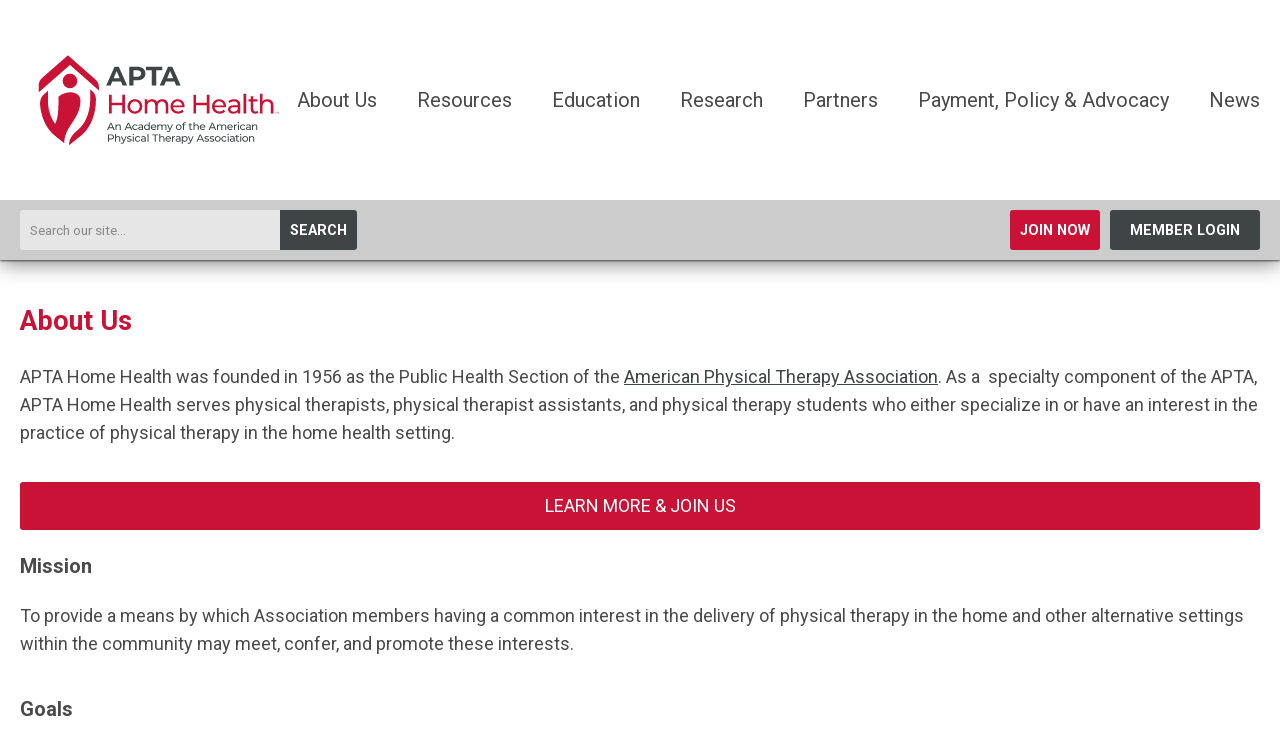

--- FILE ---
content_type: text/html; charset=utf-8
request_url: https://www.aptahomehealth.org/about-us
body_size: 7684
content:
<!DOCTYPE html PUBLIC "-//W3C//DTD XHTML 1.0 Transitional//EN" "http://www.w3.org/TR/xhtml1/DTD/xhtml1-transitional.dtd">
<html xmlns="http://www.w3.org/1999/xhtml" xml:lang="en-us" lang="en-us" >
<head>
<link rel="stylesheet" href="https://cdn.icomoon.io/2584/MCFrontEnd/style-cf.css?p279bq">
<link href='https://fonts.googleapis.com/css?family=Roboto:400,700' rel='stylesheet' type='text/css'>
  <meta http-equiv="content-type" content="text/html; charset=utf-8" />
  <meta name="robots" content="index, follow" />
  <meta name="keywords" content="About Us" />
  <meta name="title" content="About Us" />
  <meta name="author" content="AHH Headquarters" />
  <meta name="description" content="About Us" />
  <meta name="generator" content="MemberClicks Content Management System" />
  <meta name="viewport" content="width=device-width, initial-scale=1" />
  <title>About Us</title>
  <link href="/templates/brookhaven-jt/favicon.ico" rel="shortcut icon" type="image/x-icon" />
  <style type="text/css">
    ::-webkit-input-placeholder {color:inherit; opacity: 0.6}
    :-moz-placeholder {color:inherit;opacity:0.6}
    ::-moz-placeholder {color:inherit;opacity:0.6}
    :-ms-input-placeholder {color:inherit; opacity: 0.6}
  </style>
  <link rel="stylesheet" href="/components/com_jevents/views/default/assets/css/new-jevents.css" type="text/css" />
  <script type="text/javascript" src="https://www.aptahomehealth.org/includes/js/jquery.min.js"></script>
  <script type="text/javascript" src="https://www.aptahomehealth.org/includes/js/jquery-migrate.min.js"></script>
  <script type="text/javascript">
    (function($){
      jQuery.fn.extend({
        live: function (event, callback) {
          if (this.selector) {
            jQuery(document).on(event, this.selector, callback);
          }
        },
        curCSS : function (element, attrib, val){
          $(element).css(attrib, val);
        }
      })
    })(jQuery);
  </script>
  <script type="text/javascript">jQuery.noConflict();</script>
  <script type="text/javascript" src="https://www.aptahomehealth.org/includes/js/jquery-ui-custom-elvn-fr.min.js"></script>
  <script type="text/javascript" src="https://www.aptahomehealth.org/includes/js/jQueryUIDialogInclude.js"></script>
  <script type="text/javascript" src="https://www.aptahomehealth.org/includes/js/jquery.dataTables.js"></script>
  <script type="text/javascript" src="https://www.aptahomehealth.org/includes/js/jquery.tablednd-0.5.js"></script>
  <script type="text/javascript" src="https://www.aptahomehealth.org/includes/js/json2.js"></script>
  <script type="text/javascript" src="/ui-v2/js/libs/underscore/underscore.js"></script>
  <link rel="stylesheet" href="https://www.aptahomehealth.org/includes/css/themes/base/ui.all.css" type="text/css" />
  <link rel="stylesheet" href="https://www.aptahomehealth.org/includes/css/jqueryui.css" type="text/css" />
  <link rel="stylesheet" href="https://www.aptahomehealth.org/includes/css/system-messages.css" type="text/css" />
  <script type="text/javascript" src="/plugins/system/mtupgrade/mootools.js"></script>
  <script type="text/javascript" src="/includes/js/joomla.javascript.js"></script>
  <script type="text/javascript" src="/media/system/js/caption.js"></script>
  <script type='text/javascript'>
/*<![CDATA[*/
	var jax_live_site = 'https://www.aptahomehealth.org/index.php';
	var jax_site_type = '1.5';
	var jax_token_var = 'efb32388cfc6d3c7a9a08da19eca4ae6';
/*]]>*/
</script><script type="text/javascript" src="https://www.aptahomehealth.org/plugins/system/pc_includes/ajax_1.3.js"></script>
  <link rel="stylesheet" href="/media/system/css/modal.css" type="text/css" />
  <script type="text/javascript" src="/media/system/js/modal.js"></script>
  <script type="text/javascript">
      window.addEvent("domready", function() {
          SqueezeBox.initialize({});
          $$("a.modal").each(function(el) {
              el.addEvent("click", function(e) {
                  new Event(e).stop();
                  SqueezeBox.fromElement(el);
              });
          });
      });
  </script>
  <script type="text/javascript">
    jQuery(document).ready(function() {
      var mcios = navigator.userAgent.toLowerCase().match(/(iphone|ipod|ipad)/);
      var supportsTouch = 'ontouchstart' in window || window.navigator.msMaxTouchPoints || navigator.userAgent.toLowerCase().match(/(iemobile)/);
      if (mcios) {
        jQuery('#bkg').addClass('mc-touch mc-ios');
      } else if (supportsTouch) {
        jQuery('#bkg').addClass('mc-touch non-ios');
      } else {
        jQuery('#bkg').addClass('mc-no-touch');
      }
      jQuery('#cToolbarNavList li:has(li)').addClass('parent');
    });
  </script>

<link rel="stylesheet" href="/templates/system/css/general.css" type="text/css"/>
<link rel="stylesheet" href="/jmc-assets/nivo-slider-css/nivo-slider.css" type="text/css" />
<link rel="stylesheet" href="/jmc-assets/nivo-slider-css/nivo-themes/mc01/mc01.css" type="text/css" />
<link rel="stylesheet" href="/jmc-assets/nivo-slider-css/nivo-themes/mc02/mc02.css" type="text/css" />
<link rel="stylesheet" href="/templates/brookhaven-jt/css/editor.css" type="text/css" />
<!--[if lte IE 8]>
    <link rel="stylesheet" type="text/css" href="/templates/brookhaven-jt/css/ie8.css" />
<![endif]-->
<script type="text/javascript" src="/jmc-assets/global-js/hoverIntent.js"></script>
<script type="text/javascript" src="/jmc-assets/global-js/jquery.nivo.slider.pack.js"></script>

<script type="text/javascript">
jQuery(function(){
    jQuery('.socnets ul > li > a > span').each(function() {
        var socnetText = jQuery(this).text().toLowerCase();
        jQuery(this).addClass('icon-'+socnetText);
        jQuery(this).parent('a').addClass(socnetText);
    });

    jQuery('a#menu-toggle').bind('click', function(){
            jQuery('#bkg').toggleClass('show-mobile');
            jQuery('a#menu-toggle-x').css('top', jQuery('a#menu-toggle').offset().top + 'px');
    });

    jQuery('a#menu-toggle-x').bind('click', function(){
        jQuery('#bkg.show-mobile').toggleClass('show-mobile');
    });

    // Parallax effect on hero image
//    var top_header = '';
//    var background_y_position;
//    jQuery(document).ready(function(){
//      top_header = jQuery('#featured-content');
//      var st = jQuery(window).scrollTop();
//      background_y_position = Math.abs(parseFloat(jQuery("#featured-content").css('background-position-y')));
//      top_header.css({'background-position':"center "+ -(background_y_position-(st*0.4))+"px"});
//    });
//    jQuery(window).scroll(function(){
//      var st = jQuery(window).scrollTop();
//      top_header.css({'background-position':"center "+ -(background_y_position-(st*0.4))+"px"});
//    });


    // Hide #header on scroll down
var didScroll;
var lastScrollTop = 0;
var delta = 5;
var navbarHeight = jQuery('#header').outerHeight();

jQuery(window).scroll(function(event){
    didScroll = true;
});

setInterval(function() {
    if (didScroll) {
        hasScrolled();
        didScroll = false;
    }
}, 250);

function hasScrolled() {
    var st = jQuery(this).scrollTop();

    // Make sure they scroll more than delta
    if(Math.abs(lastScrollTop - st) <= delta)
        return;

    // If they scrolled down and are past the navbar, add class .nav-up.
    // This is necessary so you never see what is "behind" the navbar.
    if (st > lastScrollTop && st > navbarHeight){
        // Scroll Down
        jQuery('#header').removeClass('nav-down').addClass('nav-up');
    } else {
        // Scroll Up
        if(st + jQuery(window).height() < jQuery(document).height()) {
            jQuery('#header').removeClass('nav-up').addClass('nav-down');
        }
    }

    lastScrollTop = st;
}


});
</script>

<!-- Google Tag Manager -->
<script>(function(w,d,s,l,i){w[l]=w[l]||[];w[l].push({'gtm.start':
new Date().getTime(),event:'gtm.js'});var f=d.getElementsByTagName(s)[0],
j=d.createElement(s),dl=l!='dataLayer'?'&l='+l:'';j.async=true;j.src=
'https://www.googletagmanager.com/gtm.js?id='+i+dl;f.parentNode.insertBefore(j,f);
})(window,document,'script','dataLayer','GTM-K6VQVG4');</script>
<!-- End Google Tag Manager -->
</head>
<body id="bkg">
    <div id="viewports">
        <div id="phone-landscape"></div>
        <div id="tablet-portrait"></div>
        <div id="tablet-landscape"></div>
    </div>
    <a id="menu-toggle-x"><svg width="32" height="32" viewBox="0 0 32 32" xmlns="http://www.w3.org/2000/svg"><g fill-rule="evenodd"><path d="M3.272 25.9L25.9 3.27l2.828 2.83L6.1 28.727z"/><path d="M6.1 3.272L28.73 25.9l-2.83 2.828L3.273 6.1z"/></g></svg></a>
    <div class="mobile-menu"><ul class="menu resp-menu"><li id="current" class="parent active item123"><a href="/about-us"><span>About Us</span></a><ul><li class="item195"><a href="/what-is-home-health-"><span>What Is Home Health?</span></a></li><li class="item125"><a href="/leadership-governance"><span>Leadership/Governance</span></a></li><li class="item135"><a href="/get-involved"><span>Get Involved</span></a></li><li class="item129"><a href="/awards"><span>Awards</span></a></li><li class="item191"><a href="/diversity-equity-inclusion" target="_blank"><span>Diversity, Equity &amp; Inclusion</span></a></li></ul></li><li class="parent item132"><a href="/resources1"><span>Resources</span></a><ul><li class="item137"><a href="/students"><span>Students</span></a></li><li class="item174"><a href="/publications"><span>Publications</span></a></li><li class="item149"><a href="/practice-resource-links"><span>Practice Resource Links</span></a></li><li class="item136"><a href="/newsletter-quarterly-report"><span>Newsletter &amp; Quarterly Report</span></a></li></ul></li><li class="parent item141"><a href="/education"><span>Education</span></a><ul><li class="item214"><a href="/achh-at-sea-2026"><span>ACHH at Sea 2026</span></a></li><li class="item181"><a href="/advanced-competency-in-home-health-certificate"><span>Advanced Competency in Home Health Certificate</span></a></li><li class="item203"><a href="/advanced-competency-in-oasis-e-certificate"><span>Advanced Competency in OASIS-E Certificate</span></a></li><li class="item143"><a href="/home-health-courses"><span>Home Health Courses</span></a></li><li class="item145"><a href="/calendar-of-events"><span>Calendar of Events</span></a></li><li class="item146"><a href="https://www.apta.org/csm" target="_blank"><span>CSM</span></a></li><li class="item147"><a href="/podcasts"><span>Podcasts</span></a></li></ul></li><li class="parent item152"><span class="separator"><span>Research</span></span><ul><li class="item201"><a href="/case-reports1"><span>Case Reports</span></a></li><li class="item202"><a href="/research-grants1"><span>Research Grants</span></a></li></ul></li><li class="parent item197"><a href="/partners"><span>Partners</span></a><ul><li class="item199"><a href="/provider-partners1"><span>Provider Partners</span></a></li><li class="item200"><a href="/allied-partners1"><span>Allied Partners</span></a></li><li class="item131"><a href="/advertise-sponsor"><span>Advertise / Sponsor</span></a></li></ul></li><li class="parent item205"><a href="https://aptahhs.memberclicks.net/joint-government-affairs-committee-of-apta-home-health-and-apta-geriatrics"><span>Payment, Policy &amp; Advocacy</span></a><ul><li class="item206"><a href="/recent-news"><span>Recent News</span></a></li><li class="item207"><a href="https://www.apta.org/advocacy/apta-advocacy-network" target="_blank"><span>Advocacy Network</span></a></li><li class="item208"><a href="https://www.apta.org/advocacy/take-action" target="_blank"><span>Take Action</span></a></li><li class="item211"><a href="/advocacy-blog"><span>Advocacy Blog</span></a></li><li class="item210"><a href="/government-affairs-committee-minutes1"><span>Government Affairs Committee Minutes</span></a></li><li class="item212"><a href="https://www.aptahomehealth.org/practice-resource-links"><span>Resources</span></a></li><li class="item209"><a href="https://ptpac.apta.org/Donate/" target="_blank"><span>Donate to the PT PAC</span></a></li></ul></li><li class="item163"><a href="/news"><span>News</span></a></li></ul></div>
    <div class="site-container">
                <div id="site-wrap">
            <div id="header">
                <div class="site-width">
                    <div class="mc-logo-link"><a title="American Physical Therapy Association - Home Health Section" href="/"><img style="margin: 0px 0px 0px 0px;" title="" src="/assets/site/apta_home-hlth_color-pos.svg" alt="" align="" /></a></div>
                    <div id="primary-menu"><ul class="menu resp-menu"><li id="current" class="parent active item123"><a href="/about-us"><span>About Us</span></a><ul><li class="item195"><a href="/what-is-home-health-"><span>What Is Home Health?</span></a></li><li class="item125"><a href="/leadership-governance"><span>Leadership/Governance</span></a></li><li class="item135"><a href="/get-involved"><span>Get Involved</span></a></li><li class="item129"><a href="/awards"><span>Awards</span></a></li><li class="item191"><a href="/diversity-equity-inclusion" target="_blank"><span>Diversity, Equity &amp; Inclusion</span></a></li></ul></li><li class="parent item132"><a href="/resources1"><span>Resources</span></a><ul><li class="item137"><a href="/students"><span>Students</span></a></li><li class="item174"><a href="/publications"><span>Publications</span></a></li><li class="item149"><a href="/practice-resource-links"><span>Practice Resource Links</span></a></li><li class="item136"><a href="/newsletter-quarterly-report"><span>Newsletter &amp; Quarterly Report</span></a></li></ul></li><li class="parent item141"><a href="/education"><span>Education</span></a><ul><li class="item214"><a href="/achh-at-sea-2026"><span>ACHH at Sea 2026</span></a></li><li class="item181"><a href="/advanced-competency-in-home-health-certificate"><span>Advanced Competency in Home Health Certificate</span></a></li><li class="item203"><a href="/advanced-competency-in-oasis-e-certificate"><span>Advanced Competency in OASIS-E Certificate</span></a></li><li class="item143"><a href="/home-health-courses"><span>Home Health Courses</span></a></li><li class="item145"><a href="/calendar-of-events"><span>Calendar of Events</span></a></li><li class="item146"><a href="https://www.apta.org/csm" target="_blank"><span>CSM</span></a></li><li class="item147"><a href="/podcasts"><span>Podcasts</span></a></li></ul></li><li class="parent item152"><span class="separator"><span>Research</span></span><ul><li class="item201"><a href="/case-reports1"><span>Case Reports</span></a></li><li class="item202"><a href="/research-grants1"><span>Research Grants</span></a></li></ul></li><li class="parent item197"><a href="/partners"><span>Partners</span></a><ul><li class="item199"><a href="/provider-partners1"><span>Provider Partners</span></a></li><li class="item200"><a href="/allied-partners1"><span>Allied Partners</span></a></li><li class="item131"><a href="/advertise-sponsor"><span>Advertise / Sponsor</span></a></li></ul></li><li class="parent item205"><a href="https://aptahhs.memberclicks.net/joint-government-affairs-committee-of-apta-home-health-and-apta-geriatrics"><span>Payment, Policy &amp; Advocacy</span></a><ul><li class="item206"><a href="/recent-news"><span>Recent News</span></a></li><li class="item207"><a href="https://www.apta.org/advocacy/apta-advocacy-network" target="_blank"><span>Advocacy Network</span></a></li><li class="item208"><a href="https://www.apta.org/advocacy/take-action" target="_blank"><span>Take Action</span></a></li><li class="item211"><a href="/advocacy-blog"><span>Advocacy Blog</span></a></li><li class="item210"><a href="/government-affairs-committee-minutes1"><span>Government Affairs Committee Minutes</span></a></li><li class="item212"><a href="https://www.aptahomehealth.org/practice-resource-links"><span>Resources</span></a></li><li class="item209"><a href="https://ptpac.apta.org/Donate/" target="_blank"><span>Donate to the PT PAC</span></a></li></ul></li><li class="item163"><a href="/news"><span>News</span></a></li></ul></div>
                    <a id="menu-toggle" class="hamburger-menu"><svg width="32" height="32" viewBox="0 0 32 32" xmlns="http://www.w3.org/2000/svg"><path d="M0 6h32v4H0zm0 8h32v4H0zm0 8h32v4H0z" fill-rule="evenodd"/></svg></a>
                    <div class="clarence"></div>
                </div>
                <div id="search-login-bar">
                    <div class="site-width">
                        <div class="bar-search"><form action="/index.php?option=com_search" method="post" name="mod_search_form" class="mc-site-search-mod">
    <div class="search mc-search site-search single-search mc-site-search">
		<input name="searchword" id="mod_search_searchword" alt="Search" class="inputbox inputbox mc-search site-search single-search mc-site-search" type="text" size="20" value=""  placeholder="Search our site..."  onfocus="this.placeholder = ''" onblur="this.placeholder = 'Search our site...'" /><a href="#" class="test button mc-search site-search single-search mc-site-search">Search</a>	</div>
	<input type="hidden" name="task"   value="search" />
	<input type="hidden" name="option" value="com_search" />
    <input type="hidden" name="efb32388cfc6d3c7a9a08da19eca4ae6" value="1" />
</form>
<script type="text/javascript">
	jQuery('form.mc-site-search-mod').find('a').click(function(e){
		e.preventDefault();
		var mcSiteSearchText = jQuery(this).closest('form.mc-site-search-mod').find('input.inputbox').val();
		if (mcSiteSearchText != ''){
			jQuery(this).closest('form.mc-site-search-mod').submit();
		}
	});
</script>
</div>
                        <div class="bar-login"><a id="cta-join" href="/join-renew">Join Now</a><a id='mcSimpleLogin' href='login'>Member Login</a></div>
                    </div>
                </div>
            </div>
                                                                        <div id="content-wrap" class="r-mid">
                            <div class="site-width">
                    <div id="content-padding">
                        <div id="jmc-message"></div>
                        <div id="component-wrap">


<table class="contentpaneopen">



<tr>
<td valign="top">
<h1><span style="color: #c91235;">About Us</span></h1>
<p><span>APTA Home Health was founded in 1956 as the Public Health Section of the <a href="http://www.apta.org/">American Physical Therapy Association</a>. As a  specialty component of the APTA, APTA Home Health serves physical therapists, physical therapist assistants, and physical therapy students who either specialize in or have an interest in the practice of physical therapy in the home health setting.</span></p>
<h6><a title="" href="/join---renew" target="_self">LEARN MORE &amp; JOIN US</a></h6>
<h3><span><span>Mission</span></span></h3>
<p><span><span>To provide a means by which Association members having a common interest in the delivery of physical therapy in the home and other alternative settings within the community may meet, confer, and promote these interests.</span></span></p>
<h3><span><span>Goals</span></span></h3>
<ul>
<li><span>Reduce or eliminate policy barriers to patient/client access to physical therapist services in home and community-based settings.</span></li>
<li><span>Make physical therapist (PT) and physical therapist assistant (PTA) educational opportunities available to meet the needs of home health clinicians, agencies, and students.</span></li>
<li><span>Facilitate the development of payment policies that reflect the clinical and practice management expertise and resources required to deliver quality physical therapist services to patients and clients in home and community-based settings.</span></li>
<li><span>Foster the recognition of physical therapists as self-directed practitioners within interdisciplinary teams in home and community-based settings by home health agencies, professional groups, and the public.</span></li>
<li><span>Facilitate creation of and access to knowledge that informs clinical decision-making about the delivery of physical therapist services at the point of care.</span></li>
<li><span>Encourage members to routinely identify, apply, and integrate evidence-based practice principles in physical therapist practice in home and community-based settings.</span></li>
</ul>
<p><span>APTA Home Health is a tax exempt professional association under IRS code 501c(6).</span></p>
<p><span>Review our most recent <a title="" href="/assets/AHH%20990%20and%20990-T%202021.pdf" target="_self">IRS Form 990</a>.</span></p></td>
</tr>

</table>
<span class="article_separator">&nbsp;</span>
</div>
                    </div>
                                                            <div id="right-bar" class="side-bar">		<div class="moduletable mc-elist">
		            <h6><a title="" href="https://aptahhs.memberclicks.net/index.php?option=com_mcform&amp;view=ngforms&amp;id=2029548" target="_self">Join Our Free Email List</a></h6>
<hr />
<h1><span style="color: #c91235;">Join APTA Home Health's Text Alert List!</span></h1>
<div><form class="c-web-form" action="https://widgy-lb.prd.cfire.io/EZ/widget/subscribe" method="POST" onsubmit="return false;">
<p class="c-web-form__description">Subscribe to receive text message alerts from APTA Home Health about legislative &amp; resource updates, event notifications and more. You will receive no more than five messages per month.</p>
<p class="c-web-form__description"><label class="c-web-form__label c-web-form-uppercase-text" for="c-web-form-phoneNumber"><strong>Phone Number*<br /></strong></label><input id="c-web-form-phoneNumber" class="c-web-form__input" type="tel" name="phoneNumber" value="" maxlength="20" /></p>
<div>
<div class="c-web-form__control-group"><label class="c-web-form__label c-web-form-uppercase-text" for="c-web-form-firstName"><strong>First Name</strong><br /></label><input id="c-web-form-firstName" class="c-web-form__input c-web-form-text-validate" type="text" name="firstName" value="" maxlength="20" /></div>
</div>
<div>
<div class="c-web-form__control-group"><label class="c-web-form__label c-web-form-uppercase-text" for="c-web-form-lastName"><br /><strong>Last Name</strong><br /></label><input id="c-web-form-lastName" class="c-web-form__input c-web-form-text-validate" type="text" name="lastName" value="" maxlength="20" /></div>
</div>
<div class="c-web-form__control-group"><input id="c-web-form-agree" class="c-web-form__checkbox" type="checkbox" onchange="document.querySelector('.c-web-form__submit').toggleAttribute('disabled', !this.checked)" /> <label class="c-web-form__label" for="c-web-form-agree"> By checking this box, you agree to receive text messages from APTA Home Health. Recurring messages subscription. Message and data rates may apply. Reply HELP for help and STOP to opt out.<br /><br /> </label></div>
<div class="c-web-form__control-group"><button class="c-web-form__submit" type="submit">Sign Up</button></div>
<p class="c-success-message"> </p>
<div class="c-web-form__footer">SMS sharing disclosure: No mobile information will be shared with third parties/affiliates for marketing/promotional purposes at anytime. <br /><br /> <em>Powered by <span class="c-web-form-semibold-text">EZ Texting</span></em></div>
</form>
<script type="text/javascript" src="https://cdn.eztexting.com/assets/signup-forms/signup-forms-validation.min.js"></script>
</div>		</div>
			<div class="moduletable mc-button-list">
					<h3>Quick Links</h3>
		            <ul class="menu"><li class="item194"><a href="https://aptahhs.mclms.net/en/" target="_blank"><span>Learning Center</span></a></li><li class="item180"><a href="https://www.apta.org/csm" target="_blank"><span>APTA Combined Sections Meeting</span></a></li><li class="item213"><a href="/achh-at-sea"><span>ACHH at Sea</span></a></li><li class="item119"><a href="https://aptahhs.mcjobboard.net/jobs" target="_blank"><span>Career Center</span></a></li><li class="item168"><a href="https://www.choosept.com/" target="_blank"><span>For Consumers</span></a></li><li class="item167"><a href="/contact-us1"><span>Contact Us</span></a></li></ul>		</div>
			<div class="moduletable">
					<h3>Upcoming Events</h3>
		            <table class="mod_events_latest_table" width="100%" border="0" cellspacing="0" cellpadding="0" align="center"><tr class="jevrow0"><td class="mod_events_latest_first"><div class="mc-event-listing" style="border-color: #FF99FF "><span class="mod_events_latest_date">Thu Feb 12, 2026</span><span class="mod_events_latest_content"><a href="/index.php?option=com_jevents&amp;task=icalrepeat.detail&amp;evid=138&amp;Itemid=115&amp;year=2026&amp;month=02&amp;day=12&amp;title=apta-csm-anaheim-powered-by-possibility&amp;uid=52092963ef046b2dd3f8c09b79923933" >APTA CSM Anaheim: Powered by Possibility</a></span><div class="event-list-cat">Category: APTA CSM</div></div></td></tr>
<tr class="jevrow1"><td class="mod_events_latest"><div class="mc-event-listing" style="border-color: #CC0000 "><span class="mod_events_latest_date">Fri Mar 20, 2026</span><span class="mod_events_latest_content"><a href="/index.php?option=com_jevents&amp;task=icalrepeat.detail&amp;evid=143&amp;Itemid=115&amp;year=2026&amp;month=03&amp;day=20&amp;title=apta-home-health-board-meeting&amp;uid=e7e3df25a3aa54919b5114e22e977e41" >APTA Home Health Board Meeting</a></span><div class="event-list-cat">Category: Board Meetings</div></div></td></tr>
<tr class="jevrow0"><td class="mod_events_latest"><div class="mc-event-listing" style="border-color: #FFFF66 "><span class="mod_events_latest_date">Sat Aug 1, 2026</span><span class="mod_events_latest_content"><a href="/index.php?option=com_jevents&amp;task=icalrepeat.detail&amp;evid=142&amp;Itemid=115&amp;year=2026&amp;month=08&amp;day=01&amp;title=achh-symphony-of-the-seas-2026-live-seminar&amp;uid=fdbc1ae783580fa42210e61c097dc56e" >ACHH Symphony Of The Seas 2026 Live Seminar</a></span><div class="event-list-cat">Category: ACHH Live Courses</div></div></td></tr>
</table>
<h6><a href="/index.php?option=com_jevents&amp;Itemid=115&amp;task=." >View Full Calendar</a></h6>		</div>
	</div>
                                    </div>
                <div class="clarence"></div>
            </div>
                    </div>
                                            <div id="footer">
            <div class="site-width">
                <div class="footer-info"><div id="foot-head" style="text-align: left;"><strong>© Copyright 2025 -- APTA Home Health, an Academy of the American Physical Therapy Association. All rights reserved.</strong></div>
<div style="text-align: left;">Mailing Address: 140B Purcellville Gateway Drive, Suite 120<span class="s1">, Purcellville</span><span class="s1">, VA 20132<br />Email: <a href="/cdn-cgi/l/email-protection#1677727b7f78567e797b737e73777a627e657375627f797838796471"><span class="__cf_email__" data-cfemail="bedfdad3d7d0fed6d1d3dbd6dbdfd2cad6cddbddcad7d1d090d1ccd9">[email&#160;protected]</span></a><br /></span>Phone: <a href="tel:720-459-5559">540-495-0950<br /></a><a style="font-size: 18px;" href="/cdn-cgi/l/email-protection#f59491989c9bb59d9a98909d909499819d869096819c9a9bdb9a8792"><br /></a></div>
<div style="text-align: left;"><a href="https://aptahhs.memberclicks.net/board-portal">APTA Home Health Board Portal</a></div></div>
                <div class="socnets"><ul class="menu" id="socnets"><li class="item110"><a href="https://www.facebook.com/APTAHomeHealth" target="_blank"><span>Facebook</span></a></li><li class="item204"><a href="https://www.instagram.com/aptahomehealth/"><span>Instagram</span></a></li><li class="item165"><a href="https://www.linkedin.com/company/apta-home-health/" target="_blank"><span>Linkedin</span></a></li><li class="item111"><a href="https://twitter.com/APTAHomeHealth" target="_blank"><span>Twitter</span></a></li><li class="item164"><a href="https://www.youtube.com/channel/UCN83IYFSUqtvOSPnnDkh2yg" target="_blank"><span>YouTube</span></a></li></ul></div>
                <a id="RTT" href="#">Back to top <span class="icon-arrow-up"></span></a>
                <div class="clarence"></div>
                <div id="pbmc-wrap">
                    <a id="pbmc" title="powered by MemberClicks" href="http://www.memberclicks.com/">powered by
                        <span class="icon-mc-logomark"></span>
                        <span class="icon-mc-wordmark"></span>
                        <span class="mc-brand-container">MemberClicks</span>
                    </a>
                </div>
                <div class="clarence"></div>
            </div>
        </div>
    </div>
    <script data-cfasync="false" src="/cdn-cgi/scripts/5c5dd728/cloudflare-static/email-decode.min.js"></script><script type="text/javascript" src="/jmc-assets/global-js/mc-respond-v2.1.js"></script>
     <!-- inject global template body code -->
        <!-- Google Tag Manager (noscript) -->
<noscript><iframe src="https://www.googletagmanager.com/ns.html?id=GTM-K6VQVG4"
height="0" width="0" style="display:none;visibility:hidden"></iframe></noscript>
<!-- End Google Tag Manager (noscript) -->

			<script type="text/javascript">
			document.write(unescape("%3Cscript src='https://ssl.google-analytics.com/ga.js' type='text/javascript'%3E%3C/script%3E"));
			</script>
			<script type="text/javascript">
			try {
			var pageTracker = _gat._getTracker("UA-155573735-1");
			pageTracker._trackPageview();
			} catch(err) {}</script>
			</body>
</html>


--- FILE ---
content_type: application/javascript
request_url: https://cdn.eztexting.com/assets/signup-forms/signup-forms-validation.min.js
body_size: 1133
content:
!function(){var e,r=!1,t=10,n=0,a=/{{custom\d}}/i,o="Oops! Something went wrong. Please, try again later";function l(){r||(r=!0,e=setInterval(function(){i()},1e3),i())}function i(){if(++n>t)clearInterval(e);else{var r=document.querySelector(".c-web-form");if(r){clearInterval(e);var l=r.querySelector(".c-web-form__submit"),i=r.querySelector("#c-web-form-phoneNumber"),c=r.querySelector("#c-web-form-phoneNumber-error"),u=r.querySelector("#c-web-form-firstName"),s=r.querySelector("[for=c-web-form-firstName]+.c-web-form__error"),f=r.querySelector("#c-web-form-lastName"),m=r.querySelector("[for=c-web-form-lastName]+.c-web-form__error"),g=r.querySelector("#c-web-form-email"),d=r.querySelector("#c-web-form-email-error"),v=r.querySelectorAll('[name="groupIds[]"]'),h=r.querySelector("#c-web-form-groups-error"),p=r.querySelector(".c-web-form__be-errors"),b=r.querySelector("#c-web-form-agree"),y=r.querySelectorAll(".c-web-form--input-required:not(#c-web-form-phoneNumber)");function S(e){e&&e.style&&(e.style.display="block")}function q(e){e&&e.style&&(e.style.display="none")}function w(e){l.toggleAttribute("disabled",e)}function _(e,r,t){if(r&&(!e||!e.toString().length))return t+" is required.";var n=new RegExp("[^a-z0-9'\"{}|~.,:;!?()=+\\/_@$#&%\\s-]","ig");if(e&&"string"==typeof e){var a=e.match(n);if(a){for(var o=[],l=0;l<a.length;l++)-1===o.indexOf(a[l])&&o.push(a[l]);return"Please delete or change '"+o.join("")+"' to a valid character"+(o.length>1?"s":"")}}return!1}function k(){var e=r.querySelectorAll(".c-web-form__error");if(e&&e.length&&l){for(var t=!0,n=0;n<e.length;n++)"block"===e[n].style.display&&(t=!1);b&&!b.checked&&(t=!1),l.disabled=t?"":"disabled"}}function L(){p&&(p.innerHTML="",q(p))}function N(e){var t=r.action;function n(e){if(e.message||(e.message=o),p&&e.message){var r=document.createElement("li");r.innerHTML=e.title?"<b>"+e.title+"</b> ":""+e.message,p.appendChild(r),S(p)}}function b(e){if(a.test(e)){var t,n;t=n=e.match(/{{.*}}/g)[0].replace(/[{}]/g,""),n[0]=n[0].toUpperCase();var o=r.querySelector('label[for="'+n+'"]');if(o){var l=o.parentElement.querySelector(".c-web-form__error");l&&(l.innerHTML=e.replace(t,o.textContent).replace(/[{}]/g,""),S(l))}}}function y(e){if(e.title)switch(e.title){case"phoneNumber":i&&c&&(c.innerHTML=e.message,S(c));break;case"firstName":u&&s&&(s.innerHTML=e.message,S(s));break;case"lastName":f&&m&&(m.innerHTML=e.message,S(m));break;case"email":g&&d&&(d.innerHTML=e.message,S(d));break;case"groupIds":v&&v.length&&S(h);break;case"customFields:value":b(e.message);break;default:a.test(e.message)?b(e.message):e.detail&&a.test(e.detail)?b(e.detail):n(e)}}function _(e){var r=function(e){try{return JSON.parse(e)}catch(e){return null}}(e);if(L(),r&&r.errors&&r.errors.length)for(var t=0;t<r.errors.length;t++)y(r.errors[t]);else r.detail?y(r):n({});k()}var N=new XMLHttpRequest;N.open("POST",t,!0),N.setRequestHeader("Content-Type","application/json;charset=UTF-8"),N.onload=function(e){var t;200===N.status?(t=r.querySelector(".c-success-message"),l&&q(l.parentElement),t&&S(t)):_(N.response),w(!1)},N.onerror=function(){_(),w(!1)},w(!0),N.send(JSON.stringify(e))}function E(){if(v&&v.length){for(var e=0,r=0;r<v.length;r++)v[r].checked&&e++;var t=e>=1;return t?q(h):S(h),k(),t}return!0}function T(e){var r=e.parentElement.querySelector(".c-web-form__error"),t=e.parentElement.querySelector("label").textContent.replace("*",""),n=!!e.value;return e.value?q(r):(S(r),r.innerHTML=t+" is required."),k(),n}if(y&&y.length)for(var H=0;H<y.length;H++)y[H].addEventListener("keyup",function(e){T(e.target)});if(i&&c){function M(){var e=function(e,r,t){if(!e||!e.toString().length)return"Phone Number is required.";if(/[^\d()\-. ]/g.test(e))return"Phone Number contains characters which are not digits.";var n=e.toString().match(/\d+/g),a=n?n.join(""):"";return"1"===a[0]||"0"===a[0]?"Phone number cannot begin with a 1 or a 0.":r&&a.toString().length<r?"Phone number is less than "+r+" characters long.":!!(t&&a.toString().length>t)&&"Phone number is more than "+t+" characters long."}(i.value,10,10);e?(c.innerHTML=e,S(c)):q(c),k()}i.onkeyup=M,l&&(!function(){for(var e=r.querySelectorAll("input"),t=0;t<e.length;t++)e[t].onkeydown=function(e){if("Enter"===e.key||13===e.keyCode)return e.preventDefault(),!1}}(),b&&(b.removeAttribute("onchange"),b.onchange=k),l.type="button",l.onclick=function(e){return i.value?function(){var e=!0;if(y&&y.length)for(var r=0;r<y.length;r++)T(y[r])||(e=!1);return e}()&&E()?(L(),t=i.value.toString().match(/\d+/g),i.value=t?t.join(""):"",void function(){var e={},t=r.querySelector('input[type="hidden"][name="serializedData"]');if(t){e.serializedData=t.value;for(var n=["phoneNumber","firstName","lastName","email"],a=0;a<n.length;a++){var o=n[a];(i=r.querySelector('input[name="'+o+'"]'))&&i.value&&(e[o]=i.value)}var l=[];for(a=1;a<=20;a++){var i;if((i=r.querySelector("input#Custom"+a))&&i.value){var c={name:i.name||i.id,value:i.value};l.push(c)}}l.length&&(e.customFields=l);var u=r.querySelectorAll('[name="groupIds[]"]');if(u&&u.length){var s=[];for(a=0;a<u.length;a++){var f=u[a];f.checked&&s.push(+f.value)}e.groupIds=s}N(e)}}()):(e.preventDefault(),e.stopPropagation(),!1):(M(),e.preventDefault(),e.stopPropagation(),!1);var t})}if(g&&d&&(g.onkeyup=function(){var e=function(e,r){return!r||e&&e.toString().length?!(!e||/^[a-z0-9.!#$%&’+/=?_`'{|}~-]+@[a-z0-9-]+(\.[a-z0-9-]+)+$/i.test(e))&&"Please enter valid email address.":"Email is required."}(g.value,g.classList.contains("c-web-form--input-required"));e?(d.innerHTML=e,S(d)):q(d),k()}),v&&v.length)for(H=0;H<v.length;H++)v[H].onchange=E;var P=r.querySelectorAll(".c-web-form-text-validate");if(P&&P.length)for(H=0;H<P.length;H++){var C=P[H];C.parentElement.querySelector(".c-web-form__error")&&(C.onkeyup=function(e){var r=e.target,t=r.parentElement.querySelector(".c-web-form__error"),n=r.parentElement.querySelector("label").textContent.replace("*",""),a=r.classList.contains("c-web-form--input-required"),o=_(e.target.value,a,n);o?(t.innerHTML=o,S(t)):q(t),k()})}}}}"complete"===document.readyState?l():(document.addEventListener("readystatechange",function(e){"interactive"!==e.target.readyState&&"complete"!==e.target.readyState||l()}),document.addEventListener("DOMContentLoaded",function(){l()}))}();

--- FILE ---
content_type: image/svg+xml
request_url: https://www.aptahomehealth.org/assets/site/apta_home-hlth_color-pos.svg
body_size: 8664
content:
<svg xmlns="http://www.w3.org/2000/svg" xmlns:xlink="http://www.w3.org/1999/xlink" width="2.83284in" height="1.32057in" viewBox="0 0 203.96459 95.0814">
  <defs>
    <clipPath id="a" transform="translate(-294.01769 -258.4593)">
      <rect x="294.01769" y="258.4593" width="203.96459" height="95.0814" style="fill: none"/>
    </clipPath>
  </defs>
  <g style="clip-path: url(#a)">
    <g>
      <rect width="203.96459" height="95.0814" style="fill: none"/>
      <g>
        <path d="M331.457,297.0679a5.4786,5.4786,0,1,1,5.47859-5.4786A5.47866,5.47866,0,0,1,331.457,297.0679Zm19.02219-6.6644L329.94,272.4345l-19.22531,16.7651a7.97783,7.97783,0,0,0-2.7218,6.0017v4.9088L331.489,279.5812l21.71189,19.1446v-2.3207A7.97771,7.97771,0,0,0,350.47919,290.4035Zm-2.27819,8.7622-1.54781-1.3562v7.9027c0,9.2963-3.8157,18.0767-9.2609,22.4544-5.2871,4.2507-6.5811,7.8549-6.5811,10.6665v.7324l8.9916-7.1683c6.859-5.468,11.1199-15.5489,11.1199-26.308v-.9468A7.93044,7.93044,0,0,0,348.201,299.1657Zm-8.87991,7.041c0-6.6553-9.6469-8.3732-16.4732-2.9001,0,7.3567.1598,15.798-2.6062,20.3456a31.30152,31.30152,0,0,1-5.3142-17.8328v-6.855l-2.6789,2.3358a9.539,9.539,0,0,0-3.224,7.5057c.0187.5089.04.663.0639.9285.8412,9.3511,4.879,17.8178,10.95651,22.6631l7.13239,5.6857h0C327.17739,325.2714,339.32109,320.317,339.32109,306.2067Z" transform="translate(-294.01769 -258.4593)" style="fill: #c91235"/>
        <g>
          <path d="M363.58889,326.8339H360.671l-.60391,1.3556h-.8079l2.4864-5.4222h.7765l2.4942,5.4222h-.8235Zm-.2747-.6198-1.1843-2.6568-1.1844,2.6568Zm5.8496-1.7156a1.76918,1.76918,0,0,1,.4667,1.3283v2.3627h-.7529v-2.2774a1.25052,1.25052,0,0,0-.2902-.8985,1.09968,1.09968,0,0,0-.83139-.302,1.3042,1.3042,0,0,0-.96471.3524,1.36673,1.36673,0,0,0-.353,1.0106v2.1149h-.7529v-4.1054h.7215v.6196a1.46291,1.46291,0,0,1,.6158-.488,2.178,2.178,0,0,1,.88231-.1704A1.73029,1.73029,0,0,1,369.16379,324.4985Zm7.5806,2.3354h-2.9178l-.604,1.3556h-.8078l2.4864-5.4222h.7764l2.4943,5.4222h-.8236Zm-.2747-.6198-1.1843-2.6568-1.1843,2.6568Zm2.8042,1.7507a1.99981,1.99981,0,0,1-.7805-.7474,2.20914,2.20914,0,0,1,0-2.1611,1.97277,1.97277,0,0,1,.7805-.7437,2.35838,2.35838,0,0,1,1.1334-.2673,2.19651,2.19651,0,0,1,1.0078.2248,1.61239,1.61239,0,0,1,.6863.6506l-.5726.364a1.27461,1.27461,0,0,0-.4863-.4415,1.403,1.403,0,0,0-.6431-.1472,1.501,1.501,0,0,0-.7333.1782,1.278,1.278,0,0,0-.5099.5074,1.65421,1.65421,0,0,0,0,1.518,1.276,1.276,0,0,0,.5099.5076,1.502,1.502,0,0,0,.7333.178,1.39918,1.39918,0,0,0,.6431-.1472,1.27143,1.27143,0,0,0,.4863-.4415l.5726.3565a1.6354,1.6354,0,0,1-.6863.6544,2.16547,2.16547,0,0,1-1.0078.2286A2.32981,2.32981,0,0,1,379.27389,327.9648Zm6.5335-3.5012a1.60406,1.60406,0,0,1,.4588,1.2471v2.4788h-.7138v-.5422a1.18793,1.18793,0,0,1-.5373.4377,2.07367,2.07367,0,0,1-.8274.151,1.74614,1.74614,0,0,1-1.11769-.3331,1.13588,1.13588,0,0,1-.01971-1.7468,1.98961,1.98961,0,0,1,1.27071-.3293h1.19219v-.1472a.94194.94194,0,0,0-.2824-.7357,1.201,1.201,0,0,0-.8313-.2556,2.22418,2.22418,0,0,0-.7217.1201,1.86544,1.86544,0,0,0-.5961.3215l-.31369-.5578a2.29025,2.29025,0,0,1,.76869-.3912,3.2561,3.2561,0,0,1,.9491-.1356A1.896,1.896,0,0,1,385.80739,324.4636Zm-.7491,3.0093a1.08929,1.08929,0,0,0,.4549-.5383v-.5733h-1.1608q-.957,0-.9569.6352a.57191.57191,0,0,0,.2431.488,1.12038,1.12038,0,0,0,.6745.1782A1.41005,1.41005,0,0,0,385.05829,327.4729Zm6.2275-5.0309v5.7475h-.7215v-.6508a1.62708,1.62708,0,0,1-.63529.5191,1.99142,1.99142,0,0,1-.84711.1782,2.2068,2.2068,0,0,1-1.0825-.2635,1.89746,1.89746,0,0,1-.749-.7397,2.34791,2.34791,0,0,1,0-2.1882,1.90845,1.90845,0,0,1,.749-.7359,2.20892,2.20892,0,0,1,1.0825-.2634,2.015,2.015,0,0,1,.8235.1666,1.59818,1.59818,0,0,1,.6275.4918V322.442Zm-1.4275,4.9613a1.2842,1.2842,0,0,0,.5021-.5114,1.67155,1.67155,0,0,0,0-1.5103,1.2603,1.2603,0,0,0-.5021-.5074,1.52609,1.52609,0,0,0-1.43129,0,1.29233,1.29233,0,0,0-.50211.5074,1.63922,1.63922,0,0,0,0,1.5103,1.3174,1.3174,0,0,0,.50211.5114,1.49871,1.49871,0,0,0,1.43129,0Zm6.3218-1.0186h-3.3727a1.28545,1.28545,0,0,0,.4824.8715,1.58759,1.58759,0,0,0,1.0235.329,1.55156,1.55156,0,0,0,1.2001-.4957l.4157.4803a1.81587,1.81587,0,0,1-.7019.4957,2.67612,2.67612,0,0,1-2.106-.0969,1.9173,1.9173,0,0,1-.7883-.7474,2.12109,2.12109,0,0,1-.2784-1.0844,2.15594,2.15594,0,0,1,.27051-1.0767,1.92729,1.92729,0,0,1,.74519-.7475,2.14333,2.14333,0,0,1,1.0707-.2673,2.10023,2.10023,0,0,1,1.0627.2673,1.88847,1.88847,0,0,1,.72941.7475,2.25506,2.25506,0,0,1,.26279,1.0998A2.123,2.123,0,0,1,396.18009,326.3847Zm-2.9452-1.3866a1.30609,1.30609,0,0,0-.4275.8521h2.6667a1.367,1.367,0,0,0-2.2392-.8521Zm10.1807-.5034a1.78545,1.78545,0,0,1,.4589,1.3321v2.3627h-.7533v-2.2774a1.28569,1.28569,0,0,0-.2783-.8985,1.0281,1.0281,0,0,0-.796-.302,1.19871,1.19871,0,0,0-.9097.3524,1.4039,1.4039,0,0,0-.3376,1.0106v2.1149h-.7527v-2.2774a1.28523,1.28523,0,0,0-.2784-.8985,1.02981,1.02981,0,0,0-.7963-.302,1.19984,1.19984,0,0,0-.9098.3524,1.40467,1.40467,0,0,0-.3373,1.0106v2.1149h-.7529v-4.1054h.7215v.6119a1.4563,1.4563,0,0,1,.5961-.4841,2.0199,2.0199,0,0,1,.83921-.1666,1.861,1.861,0,0,1,.86279.1937,1.35621,1.35621,0,0,1,.5804.5654,1.59083,1.59083,0,0,1,.655-.5576,2.15547,2.15547,0,0,1,.9452-.2015A1.70073,1.70073,0,0,1,403.41559,324.4947Zm5.2496-.4106-2.0157,4.5159a2.03844,2.03844,0,0,1-.6236.883,1.43554,1.43554,0,0,1-.8588.2556,1.83374,1.83374,0,0,1-.5922-.0969,1.21874,1.21874,0,0,1-.4747-.2825l.3216-.5579a1.05544,1.05544,0,0,0,.7453.3021.72646.72646,0,0,0,.4587-.143,1.225,1.225,0,0,0,.3335-.4922l.1332-.2863-1.8354-4.0978h.7845l1.451,3.2843,1.4353-3.2843Zm3.2469,3.8807a1.97724,1.97724,0,0,1-.7725-.7474,2.23483,2.23483,0,0,1,0-2.1611,1.9505,1.9505,0,0,1,.7725-.7437,2.44563,2.44563,0,0,1,2.2235,0,1.96033,1.96033,0,0,1,.7685.7437,2.23476,2.23476,0,0,1,0,2.1611,1.98749,1.98749,0,0,1-.7685.7474,2.41433,2.41433,0,0,1-2.2235,0Zm1.8312-.5615a1.2896,1.2896,0,0,0,.4981-.5114,1.67155,1.67155,0,0,0,0-1.5103,1.26532,1.26532,0,0,0-.4981-.5074,1.53415,1.53415,0,0,0-1.43529,0,1.29265,1.29265,0,0,0-.502.5074,1.6416,1.6416,0,0,0,0,1.5103,1.31775,1.31775,0,0,0,.502.5114,1.5066,1.5066,0,0,0,1.43529,0Zm3.1892-3.6756v.3564h1.2079v.6119h-1.1922v3.4935h-.753V324.696h-.706v-.6119h.706V323.72a1.29886,1.29886,0,0,1,.3609-.9683,1.37823,1.37823,0,0,1,1.0116-.3562,1.73254,1.73254,0,0,1,.4708.0619,1.153,1.153,0,0,1,.3764.1782l-.2274.5655a.94533.94533,0,0,0-.5804-.1937Q416.93239,323.0074,416.93249,323.7277Zm6.3687,4.2217a1.12309,1.12309,0,0,1-.4077.2129,1.71767,1.71767,0,0,1-.502.0737,1.342,1.342,0,0,1-.9724-.3331,1.26172,1.26172,0,0,1-.3453-.9529v-2.254h-.706v-.6119h.706v-.8986h.753v.8986H423.019v.6119h-1.19221v2.2232a.71475.71475,0,0,0,.1685.5111.63192.63192,0,0,0,.4824.1783.9156.9156,0,0,0,.5884-.1937Zm4.2242-3.4509a1.76879,1.76879,0,0,1,.4667,1.3283v2.3627h-.753v-2.2774a1.24963,1.24963,0,0,0-.2902-.8985,1.0993,1.0993,0,0,0-.8313-.302,1.30482,1.30482,0,0,0-.9647.3524,1.36628,1.36628,0,0,0-.353,1.0106v2.1149h-.753V322.442h.753v2.2231a1.55386,1.55386,0,0,1,.6156-.4571,2.148,2.148,0,0,1,.8511-.1627A1.73062,1.73062,0,0,1,427.52539,324.4985Zm5.377,1.8862h-3.3728a1.285,1.285,0,0,0,.48241.8715,1.58725,1.58725,0,0,0,1.02359.329,1.55142,1.55142,0,0,0,1.1999-.4957l.4158.4803a1.81724,1.81724,0,0,1-.7021.4957,2.67539,2.67539,0,0,1-2.1057-.0969,1.91609,1.91609,0,0,1-.7883-.7474,2.12128,2.12128,0,0,1-.2787-1.0844,2.15513,2.15513,0,0,1,.2707-1.0767,1.9257,1.9257,0,0,1,.7453-.7475,2.14259,2.14259,0,0,1,1.07051-.2673,2.10006,2.10006,0,0,1,1.06279.2673,1.89012,1.89012,0,0,1,.7293.7475,2.25284,2.25284,0,0,1,.263,1.0998A2.123,2.123,0,0,1,432.90239,326.3847Zm-2.9452-1.3866a1.30575,1.30575,0,0,0-.4276.8521h2.6668a1.31485,1.31485,0,0,0-.4276-.8481,1.41706,1.41706,0,0,0-1.8116-.004Zm9.7214,1.8358h-2.9177l-.6038,1.3556h-.8078l2.4862-5.4222h.7764l2.4943,5.4222h-.8235Zm-.2745-.6198-1.1842-2.6568-1.1845,2.6568Zm8.812-1.7194a1.78425,1.78425,0,0,1,.459,1.3321v2.3627H447.922v-2.2774a1.28522,1.28522,0,0,0-.27831-.8985,1.02921,1.02921,0,0,0-.7963-.302,1.19961,1.19961,0,0,0-.9097.3524,1.40424,1.40424,0,0,0-.3373,1.0106v2.1149h-.753v-2.2774a1.28528,1.28528,0,0,0-.27839-.8985,1.029,1.029,0,0,0-.79621-.302,1.19946,1.19946,0,0,0-.9097.3524,1.40511,1.40511,0,0,0-.3373,1.0106v2.1149h-.753v-4.1054h.7216v.6119a1.4563,1.4563,0,0,1,.5961-.4841,2.02021,2.02021,0,0,1,.8392-.1666,1.86143,1.86143,0,0,1,.8629.1937,1.358,1.358,0,0,1,.58041.5654,1.59055,1.59055,0,0,1,.65469-.5576,2.15748,2.15748,0,0,1,.94531-.2015A1.70016,1.70016,0,0,1,448.21609,324.4947Zm5.32991,1.89h-3.37281a1.285,1.285,0,0,0,.4823.8715,1.5876,1.5876,0,0,0,1.0237.329,1.55142,1.55142,0,0,0,1.1999-.4957l.4158.4803a1.81814,1.81814,0,0,1-.7021.4957,2.67561,2.67561,0,0,1-2.10579-.0969,1.9158,1.9158,0,0,1-.78821-.7474,2.12128,2.12128,0,0,1-.2787-1.0844,2.15513,2.15513,0,0,1,.2707-1.0767,1.92563,1.92563,0,0,1,.7453-.7475,2.14257,2.14257,0,0,1,1.0705-.2673,2.1,2.1,0,0,1,1.0628.2673,1.89012,1.89012,0,0,1,.7293.7475,2.25273,2.25273,0,0,1,.263,1.0998A2.12525,2.12525,0,0,1,453.546,326.3847Zm-2.94521-1.3866a1.3053,1.3053,0,0,0-.4276.8521H452.84a1.31491,1.31491,0,0,0-.42761-.8481,1.41706,1.41706,0,0,0-1.8116-.004Zm5.1096-.7668a2.12909,2.12909,0,0,1,.9333-.186v.7205a1.50525,1.50525,0,0,0-.1726-.0077,1.27442,1.27442,0,0,0-.9606.3601,1.41427,1.41427,0,0,0-.3492,1.0263v2.045h-.753v-4.1054H455.13v.6894A1.277,1.277,0,0,1,455.71039,324.2313Zm1.5804-1.4176a.4926.4926,0,0,1,.5099-.488.48122.48122,0,0,1,.5096.4725.49488.49488,0,0,1-.5096.4959A.4869.4869,0,0,1,457.29079,322.8137Zm.13321,1.2704h.75309v4.1054H457.424v-4.1054Zm2.62369,3.8807a2.00062,2.00062,0,0,1-.7803-.7474,2.20778,2.20778,0,0,1,0-2.1611,1.97355,1.97355,0,0,1,.7803-.7437,2.35933,2.35933,0,0,1,1.1335-.2673,2.19521,2.19521,0,0,1,1.0077.2248,1.61151,1.61151,0,0,1,.6864.6506l-.5727.364a1.27435,1.27435,0,0,0-.4862-.4415,1.40247,1.40247,0,0,0-.6432-.1472,1.5008,1.5008,0,0,0-.73319.1782,1.27863,1.27863,0,0,0-.50991.5074,1.6558,1.6558,0,0,0,0,1.518,1.2766,1.2766,0,0,0,.50991.5076,1.50179,1.50179,0,0,0,.73319.178,1.39868,1.39868,0,0,0,.6432-.1472,1.27116,1.27116,0,0,0,.4862-.4415l.5727.3565a1.6345,1.6345,0,0,1-.6864.6544,2.16419,2.16419,0,0,1-1.0077.2286A2.33075,2.33075,0,0,1,460.04769,327.9648Zm6.549-3.5012a1.60415,1.60415,0,0,1,.459,1.2471v2.4788h-.714v-.5422a1.18527,1.18527,0,0,1-.5371.4377,2.07333,2.07333,0,0,1-.8274.151,1.74717,1.74717,0,0,1-1.1179-.3331,1.13571,1.13571,0,0,1-.0195-1.7468,1.98977,1.98977,0,0,1,1.2707-.3293h1.1922v-.1472a.94256.94256,0,0,0-.2822-.7357,1.20183,1.20183,0,0,0-.8316-.2556,2.22537,2.22537,0,0,0-.7216.1201,1.86759,1.86759,0,0,0-.5961.3215l-.3136-.5578a2.28693,2.28693,0,0,1,.76841-.3912,3.25741,3.25741,0,0,1,.94909-.1356A1.89531,1.89531,0,0,1,466.59669,324.4636Zm-.7489,3.0093a1.08934,1.08934,0,0,0,.4549-.5383v-.5733h-1.1608q-.9573,0-.9568.6352a.57167.57167,0,0,0,.2431.488,1.11989,1.11989,0,0,0,.6746.1782A1.41054,1.41054,0,0,0,465.84779,327.4729Zm5.65121-2.9744a1.76883,1.76883,0,0,1,.46669,1.3283v2.3627h-.753v-2.2774a1.24963,1.24963,0,0,0-.2902-.8985,1.0993,1.0993,0,0,0-.8313-.302,1.30482,1.30482,0,0,0-.9647.3524,1.36628,1.36628,0,0,0-.353,1.0106v2.1149h-.753v-4.1054h.7216v.6196a1.4623,1.4623,0,0,1,.6156-.488,2.17964,2.17964,0,0,1,.8825-.1704A1.73066,1.73066,0,0,1,471.499,324.4985Zm-107.71261,7.5172a1.87721,1.87721,0,0,1,0,2.7732,2.56464,2.56464,0,0,1-1.6785.5034h-1.3568v1.6423h-.7844v-5.4223h2.1412A2.56632,2.56632,0,0,1,363.78639,332.0157Zm-.5647,2.2891a1.23437,1.23437,0,0,0,0-1.8049,1.78635,1.78635,0,0,0-1.1373-.3136h-1.3333v2.4321h1.3333A1.787,1.787,0,0,0,363.22169,334.3048Zm5.5247-1.0613a1.76927,1.76927,0,0,1,.4667,1.3284v2.3627h-.7529v-2.2774a1.2504,1.2504,0,0,0-.29019-.8985,1.09964,1.09964,0,0,0-.83131-.302,1.30364,1.30364,0,0,0-.9648.3524,1.36668,1.36668,0,0,0-.353,1.0106v2.1149H365.268v-5.7477h.75289v2.2233a1.55169,1.55169,0,0,1,.6158-.4572,2.1438,2.1438,0,0,1,.8509-.1626A1.72983,1.72983,0,0,1,368.74639,333.2435Zm5.2614-.4143-2.0157,4.5159a2.03672,2.03672,0,0,1-.6235.883,1.43522,1.43522,0,0,1-.8589.2556,1.83567,1.83567,0,0,1-.5923-.0969,1.21886,1.21886,0,0,1-.47439-.2825l.32159-.5579a1.055,1.055,0,0,0,.7451.3021.72562.72562,0,0,0,.4588-.1431,1.22345,1.22345,0,0,0,.3333-.4921l.1334-.2864-1.8354-4.0977h.7843l1.4512,3.2843,1.4353-3.2843Zm.8784,4.0163a2.16242,2.16242,0,0,1-.7373-.3447l.3137-.5887a2.26093,2.26093,0,0,0,.6667.3098,2.77074,2.77074,0,0,0,.7922.1163q.9882,0,.9883-.5578a.35994.35994,0,0,0-.1333-.2944.84809.84809,0,0,0-.3334-.1587q-.19995-.05025-.5686-.1122a5.65181,5.65181,0,0,1-.8196-.1783,1.26475,1.26475,0,0,1-.5452-.3408.94044.94044,0,0,1-.2274-.674,1.04861,1.04861,0,0,1,.4705-.8946,2.12645,2.12645,0,0,1,1.2628-.337,3.53256,3.53256,0,0,1,.83141.1007,2.25084,2.25084,0,0,1,.68239.2712l-.3216.5887a2.18188,2.18188,0,0,0-1.2-.3254,1.4,1.4,0,0,0-.7294.1549.4667.4667,0,0,0-.2511.4107.38919.38919,0,0,0,.1413.3174.8899.8899,0,0,0,.349.1703q.20775.0546.58441.1241a6.40737,6.40737,0,0,1,.81179.1821,1.21409,1.21409,0,0,1,.5293.329.9107.9107,0,0,1,.2197.6509,1.02269,1.02269,0,0,1-.4824.8868,2.29976,2.29976,0,0,1-1.3137.3293A3.52741,3.52741,0,0,1,374.88619,336.8455Zm3.6376-4.9458a.45469.45469,0,0,1-.1451-.3409.46688.46688,0,0,1,.1451-.3447.49738.49738,0,0,1,.3647-.1433.51409.51409,0,0,1,.3648.1356.44216.44216,0,0,1,.1451.3367.47667.47667,0,0,1-.1451.3527.49752.49752,0,0,1-.3648.1433A.50489.50489,0,0,1,378.52379,331.8997Zm2.7255,4.8102a2.00024,2.00024,0,0,1-.7804-.7474,2.20846,2.20846,0,0,1,0-2.1611,1.97231,1.97231,0,0,1,.7804-.7439,2.36085,2.36085,0,0,1,1.1334-.2671,2.1972,2.1972,0,0,1,1.0079.2248,1.61307,1.61307,0,0,1,.6862.6505l-.5725.364a1.27647,1.27647,0,0,0-.4864-.4415,1.40129,1.40129,0,0,0-.643-.1472,1.50143,1.50143,0,0,0-.7334.1783,1.27741,1.27741,0,0,0-.5099.5072,1.65542,1.65542,0,0,0,0,1.5182,1.27652,1.27652,0,0,0,.5099.5076,1.50236,1.50236,0,0,0,.7334.178,1.39876,1.39876,0,0,0,.643-.1472,1.27247,1.27247,0,0,0,.4864-.4415l.5725.3565a1.63573,1.63573,0,0,1-.6862.6544,2.16615,2.16615,0,0,1-1.0079.2286A2.33009,2.33009,0,0,1,381.24929,336.7099ZM378.512,332.833h.75309v4.1055H378.512V332.833Zm9.33369.3755a1.60442,1.60442,0,0,1,.4589,1.2473v2.4788h-.7138v-.5422a1.18846,1.18846,0,0,1-.5373.4377,2.07367,2.07367,0,0,1-.8274.151,1.74619,1.74619,0,0,1-1.1177-.3331,1.13589,1.13589,0,0,1-.0197-1.7468,1.98906,1.98906,0,0,1,1.2706-.3293h1.1922v-.1472a.94237.94237,0,0,0-.2823-.7359,1.20205,1.20205,0,0,0-.8314-.2555,2.221,2.221,0,0,0-.7216.1202,1.86709,1.86709,0,0,0-.5961.3213l-.3138-.5576a2.28275,2.28275,0,0,1,.7688-.3912,3.25537,3.25537,0,0,1,.949-.1356A1.89673,1.89673,0,0,1,387.84569,333.2085Zm-.749,3.0095a1.08865,1.08865,0,0,0,.4548-.5383v-.5733h-1.1608q-.957,0-.9569.6352a.57216.57216,0,0,0,.2431.488,1.12071,1.12071,0,0,0,.6746.1782A1.41028,1.41028,0,0,0,387.09669,336.218Zm2.4344-5.0311h.75291v5.7477h-.75291v-5.7477Zm5.4981.9994h-1.8824v-.674h4.5413v.674h-1.8824v4.7483h-.7765Zm6.8039,1.0572a1.76771,1.76771,0,0,1,.4667,1.3284v2.3627H401.547v-2.2774a1.249,1.249,0,0,0-.29021-.8985,1.10006,1.10006,0,0,0-.8315-.302,1.304,1.304,0,0,0-.9646.3524,1.36668,1.36668,0,0,0-.353,1.0106v2.1149h-.7529v-5.7477h.7529v2.2233a1.55169,1.55169,0,0,1,.6158-.4572,2.14413,2.14413,0,0,1,.8511-.1626A1.72957,1.72957,0,0,1,401.83309,333.2435Zm5.3533,1.8863h-3.3729a1.28545,1.28545,0,0,0,.4824.8715,1.58758,1.58758,0,0,0,1.0237.329,1.55116,1.55116,0,0,0,1.1999-.4958l.4158.4804a1.81911,1.81911,0,0,1-.7021.4957,2.67563,2.67563,0,0,1-2.1058-.0969,1.91583,1.91583,0,0,1-.7882-.7474,2.12154,2.12154,0,0,1-.2787-1.0844,2.15459,2.15459,0,0,1,.2707-1.0767,1.92614,1.92614,0,0,1,.7453-.7477,2.14455,2.14455,0,0,1,1.07051-.2671,2.10224,2.10224,0,0,1,1.06279.2671,1.89128,1.89128,0,0,1,.7293.7477,2.25229,2.25229,0,0,1,.263,1.0998A2.15027,2.15027,0,0,1,407.18639,335.1298Zm-2.9453-1.3868a1.307,1.307,0,0,0-.4276.8523h2.6669a1.31536,1.31536,0,0,0-.4276-.8481,1.41753,1.41753,0,0,0-1.8117-.0042Zm5.06291-.7666a2.12618,2.12618,0,0,1,.93329-.186v.7205a1.50537,1.50537,0,0,0-.1726-.0077,1.27442,1.27442,0,0,0-.9606.3601,1.41427,1.41427,0,0,0-.3492,1.0263v2.045h-.753v-4.1054h.7217v.6894A1.276,1.276,0,0,1,409.304,332.9764Zm4.59979.2321a1.60446,1.60446,0,0,1,.459,1.2473v2.4788h-.714v-.5422a1.185,1.185,0,0,1-.5372.4377,2.07249,2.07249,0,0,1-.8273.151,1.74638,1.74638,0,0,1-1.1177-.3331,1.13581,1.13581,0,0,1-.01959-1.7468,1.98908,1.98908,0,0,1,1.27049-.3293h1.1922v-.1472a.94266.94266,0,0,0-.2822-.7359,1.20232,1.20232,0,0,0-.83149-.2555,2.22237,2.22237,0,0,0-.72161.1202,1.86977,1.86977,0,0,0-.596.3213l-.3136-.5576a2.2802,2.2802,0,0,1,.7685-.3912,3.25518,3.25518,0,0,1,.9489-.1356A1.89639,1.89639,0,0,1,413.90379,333.2085Zm-.7489,3.0095a1.08915,1.08915,0,0,0,.4548-.5383v-.5733h-1.1608q-.95715,0-.9566.6352a.57167.57167,0,0,0,.2431.488,1.119,1.119,0,0,0,.6744.1782A1.41092,1.41092,0,0,0,413.15489,336.218Zm5.4744-3.1643a1.90872,1.90872,0,0,1,.7492.7358,2.34755,2.34755,0,0,1,0,2.1884,1.89732,1.89732,0,0,1-.7492.7397,2.206,2.206,0,0,1-1.08229.2635,1.94655,1.94655,0,0,1-.81971-.1705,1.69883,1.69883,0,0,1-.63129-.4957v2.1226h-.75311v-5.6083h.7217v.6506a1.59293,1.59293,0,0,1,.6355-.515,2.02243,2.02243,0,0,1,.84691-.1744A2.20917,2.20917,0,0,1,418.62929,333.0537Zm-.42729,3.0947a1.31829,1.31829,0,0,0,.50189-.5114,1.64042,1.64042,0,0,0,0-1.5105,1.292,1.292,0,0,0-.50189-.5072,1.44141,1.44141,0,0,0-.71781-.1783,1.40112,1.40112,0,0,0-.7098.1821,1.32724,1.32724,0,0,0-.5019.5073,1.49842,1.49842,0,0,0-.1842.7515,1.54265,1.54265,0,0,0,.1803.7551,1.28249,1.28249,0,0,0,.5019.5114,1.49915,1.49915,0,0,0,1.43151,0Zm5.99319-3.3192-2.0157,4.5159a2.03844,2.03844,0,0,1-.6236.883,1.43554,1.43554,0,0,1-.8588.2556,1.83374,1.83374,0,0,1-.5922-.0969,1.21874,1.21874,0,0,1-.4747-.2825l.3216-.5579a1.05544,1.05544,0,0,0,.7453.3021.72592.72592,0,0,0,.4587-.1431,1.22351,1.22351,0,0,0,.3334-.4921l.1333-.2864-1.8354-4.0977h.7845l1.451,3.2843,1.4353-3.2843Zm6.4235,2.7498H427.701l-.60381,1.3556h-.8078l2.4862-5.4223h.7765l2.4942,5.4223h-.8235Zm-.2745-.6198L429.16,332.3024l-1.18451,2.6568Zm2.6115,1.8863a2.15974,2.15974,0,0,1-.737-.3447l.3135-.5887a2.25862,2.25862,0,0,0,.6669.3098,2.768,2.768,0,0,0,.7921.1163q.98835,0,.9882-.5578a.36012.36012,0,0,0-.1332-.2944.85043.85043,0,0,0-.3335-.1587q-.1998-.05025-.5685-.1122a5.65355,5.65355,0,0,1-.8197-.1783,1.26533,1.26533,0,0,1-.5452-.3408.94132.94132,0,0,1-.2274-.674,1.04894,1.04894,0,0,1,.4706-.8946,2.12636,2.12636,0,0,1,1.2629-.337,3.532,3.532,0,0,1,.8312.1007,2.25427,2.25427,0,0,1,.6826.2712l-.3216.5887a2.18209,2.18209,0,0,0-1.2002-.3254,1.39989,1.39989,0,0,0-.7293.1549.46628.46628,0,0,0-.25109.4107.38913.38913,0,0,0,.14119.3174.891.891,0,0,0,.3491.1703q.20745.0546.5843.1241a6.39293,6.39293,0,0,1,.8117.1821,1.21271,1.21271,0,0,1,.5294.329.9111.9111,0,0,1,.2197.6509,1.02262,1.02262,0,0,1-.4823.8868,2.30024,2.30024,0,0,1-1.3139.3293A3.52788,3.52788,0,0,1,432.95569,336.8455Zm3.9352,0a2.16124,2.16124,0,0,1-.7371-.3447l.3136-.5887a2.25742,2.25742,0,0,0,.6669.3098,2.768,2.768,0,0,0,.7921.1163q.98835,0,.9882-.5578a.35994.35994,0,0,0-.1333-.2944.85011.85011,0,0,0-.3334-.1587q-.19995-.05025-.5686-.1122a5.65483,5.65483,0,0,1-.8196-.1783,1.26475,1.26475,0,0,1-.5452-.3408.94132.94132,0,0,1-.2274-.674,1.04886,1.04886,0,0,1,.4705-.8946,2.1269,2.1269,0,0,1,1.263-.337,3.53265,3.53265,0,0,1,.8312.1007,2.25416,2.25416,0,0,1,.6826.2712l-.3216.5887a2.18232,2.18232,0,0,0-1.2002-.3254,1.40029,1.40029,0,0,0-.7294.1549.46629.46629,0,0,0-.2511.4107.38919.38919,0,0,0,.1413.3174.89028.89028,0,0,0,.3491.1703q.20745.0546.5843.1241a6.39043,6.39043,0,0,1,.8116.1821,1.21246,1.21246,0,0,1,.5295.329.91115.91115,0,0,1,.2197.6509,1.02271,1.02271,0,0,1-.4824.8868,2.3,2.3,0,0,1-1.3139.3293A3.52769,3.52769,0,0,1,436.89089,336.8455Zm4.2748-.1356a1.97746,1.97746,0,0,1-.7726-.7474,2.23476,2.23476,0,0,1,0-2.1611,1.94986,1.94986,0,0,1,.7726-.7439,2.44747,2.44747,0,0,1,2.2236,0,1.95988,1.95988,0,0,1,.7684.7439,2.23405,2.23405,0,0,1,0,2.1611,1.98792,1.98792,0,0,1-.7684.7474,2.41454,2.41454,0,0,1-2.2236,0Zm1.8312-.5615a1.289,1.289,0,0,0,.49811-.5114,1.672,1.672,0,0,0,0-1.5105,1.26363,1.26363,0,0,0-.49811-.5072,1.53341,1.53341,0,0,0-1.4353,0,1.292,1.292,0,0,0-.5019.5072,1.64042,1.64042,0,0,0,0,1.5105,1.31832,1.31832,0,0,0,.5019.5114,1.50662,1.50662,0,0,0,1.4353,0Zm3.0196.5615a2.00132,2.00132,0,0,1-.7803-.7474,2.20778,2.20778,0,0,1,0-2.1611,1.97335,1.97335,0,0,1,.7803-.7439,2.36154,2.36154,0,0,1,1.13351-.2671,2.19519,2.19519,0,0,1,1.00769.2248,1.61268,1.61268,0,0,1,.6865.6505l-.5727.364a1.27548,1.27548,0,0,0-.4863-.4415,1.40063,1.40063,0,0,0-.64319-.1472,1.50094,1.50094,0,0,0-.73321.1783,1.27741,1.27741,0,0,0-.5099.5072,1.65622,1.65622,0,0,0,0,1.5182,1.27652,1.27652,0,0,0,.5099.5076,1.50187,1.50187,0,0,0,.73321.178,1.39811,1.39811,0,0,0,.64319-.1472,1.2715,1.2715,0,0,0,.4863-.4415l.5727.3565a1.63532,1.63532,0,0,1-.6865.6544,2.16418,2.16418,0,0,1-1.00769.2286A2.33077,2.33077,0,0,1,446.01649,336.7099Zm3.6669-3.8807h.753v4.1054h-.753v-4.1054Zm-.1333-1.2704a.49261.49261,0,0,1,.50991-.488.48125.48125,0,0,1,.50969.4725.4949.4949,0,0,1-.50969.4958A.48688.48688,0,0,1,449.55009,331.5588Zm4.945,1.6497a1.60443,1.60443,0,0,1,.459,1.2473v2.4788h-.714v-.5422a1.18555,1.18555,0,0,1-.5372.4377,2.07249,2.07249,0,0,1-.8273.151,1.747,1.747,0,0,1-1.1179-.3331,1.13571,1.13571,0,0,1-.0195-1.7468,1.98947,1.98947,0,0,1,1.2706-.3293H454.201v-.1472a.943.943,0,0,0-.28221-.7359,1.20235,1.20235,0,0,0-.8315-.2555,2.22339,2.22339,0,0,0-.7217.1202,1.86763,1.86763,0,0,0-.596.3213l-.31359-.5576a2.27954,2.27954,0,0,1,.76839-.3912,3.25753,3.25753,0,0,1,.9491-.1356A1.89639,1.89639,0,0,1,454.49509,333.2085Zm-.7489,3.0095a1.08973,1.08973,0,0,0,.45481-.5383v-.5733h-1.16081q-.95715,0-.9568.6352a.57176.57176,0,0,0,.2432.488,1.11956,1.11956,0,0,0,.6745.1782A1.41092,1.41092,0,0,0,453.74619,336.218Zm4.6429.4765a1.12356,1.12356,0,0,1-.4078.2129,1.71745,1.71745,0,0,1-.5019.0737,1.3423,1.3423,0,0,1-.9725-.3331,1.26172,1.26172,0,0,1-.3453-.9529V333.441h-.7059v-.6118h.7059v-.8987h.7531v.8987h1.1922v.6118h-1.1922v2.2233a.7143.7143,0,0,0,.1685.5111.63187.63187,0,0,0,.4824.1782.91577.91577,0,0,0,.58841-.1936Zm.74591-3.8653h.753v4.1054h-.753v-4.1054Zm-.13321-1.2704a.4926.4926,0,0,1,.5099-.488.48122.48122,0,0,1,.5096.4725.49481.49481,0,0,1-.5096.4958A.48682.48682,0,0,1,459.00179,331.5588Zm2.7139,5.1511a1.97746,1.97746,0,0,1-.7726-.7474,2.23476,2.23476,0,0,1,0-2.1611,1.94986,1.94986,0,0,1,.7726-.7439,2.44747,2.44747,0,0,1,2.2236,0,1.95988,1.95988,0,0,1,.7684.7439,2.23405,2.23405,0,0,1,0,2.1611,1.98792,1.98792,0,0,1-.7684.7474,2.41454,2.41454,0,0,1-2.2236,0Zm1.8312-.5615a1.28831,1.28831,0,0,0,.49811-.5114,1.67122,1.67122,0,0,0,0-1.5105,1.26294,1.26294,0,0,0-.49811-.5072,1.53341,1.53341,0,0,0-1.4353,0,1.292,1.292,0,0,0-.5019.5072,1.64042,1.64042,0,0,0,0,1.5105,1.31832,1.31832,0,0,0,.5019.5114,1.50662,1.50662,0,0,0,1.4353,0Zm5.6628-2.9049a1.76888,1.76888,0,0,1,.4667,1.3284v2.3627h-.7531v-2.2774a1.249,1.249,0,0,0-.2902-.8985,1.09891,1.09891,0,0,0-.8312-.302,1.304,1.304,0,0,0-.9647.3524,1.36587,1.36587,0,0,0-.353,1.0106v2.1149h-.7531v-4.1054h.7217v.6195a1.46307,1.46307,0,0,1,.6156-.488,2.1793,2.1793,0,0,1,.8825-.1703A1.73015,1.73015,0,0,1,469.20969,333.2435Z" transform="translate(-294.01769 -258.4593)" style="fill: #3f4444"/>
          <path d="M372.73149,301.9291v13.9764h-1.9966V309.676h-8.0265v6.2295h-1.9966V301.9291h1.9966v6.0098h8.0265v-6.0098Zm4.5807,13.3974a5.06582,5.06582,0,0,1-1.9667-1.9268,5.827,5.827,0,0,1,0-5.5706,4.99635,4.99635,0,0,1,1.9667-1.9168,6.15887,6.15887,0,0,1,5.6604,0,5.01737,5.01737,0,0,1,1.9567,1.9168,5.827,5.827,0,0,1,0,5.5706,5.0878,5.0878,0,0,1-1.9567,1.9268,6.08066,6.08066,0,0,1-5.6604,0Zm4.6621-1.4476a3.31049,3.31049,0,0,0,1.2679-1.3178,4.356,4.356,0,0,0,0-3.8934,3.24693,3.24693,0,0,0-1.2679-1.3078,3.86391,3.86391,0,0,0-3.6539,0,3.31078,3.31078,0,0,0-1.2778,1.3078,4.273,4.273,0,0,0,0,3.8934,3.37623,3.37623,0,0,0,1.2778,1.3178,3.79145,3.79145,0,0,0,3.6539,0Zm21.9714-7.4974a4.63519,4.63519,0,0,1,1.168,3.4343v6.0897H403.197v-5.8701a3.33888,3.33888,0,0,0-.70881-2.3161,2.60143,2.60143,0,0,0-2.0266-.7787,3.03462,3.03462,0,0,0-2.3161.9085,3.65029,3.65029,0,0,0-.85849,2.6056v5.4508h-1.91681v-5.8701a3.33888,3.33888,0,0,0-.7088-2.3161,2.60129,2.60129,0,0,0-2.0266-.7787,3.03479,3.03479,0,0,0-2.3161.9085,3.6507,3.6507,0,0,0-.8585,2.6056v5.4508h-1.9168V305.3233h1.8369v1.5774a3.71307,3.71307,0,0,1,1.5175-1.2479,5.0822,5.0822,0,0,1,2.1364-.4293,4.6876,4.6876,0,0,1,2.1962.4992,3.47073,3.47073,0,0,1,1.47761,1.4575,4.05572,4.05572,0,0,1,1.66709-1.4376,5.43369,5.43369,0,0,1,2.406-.5191A4.29806,4.29806,0,0,1,403.94569,306.3815Zm13.44131,4.8718h-8.58551a3.32289,3.32289,0,0,0,1.2279,2.2463,4.007,4.007,0,0,0,2.60561.8485,3.92545,3.92545,0,0,0,3.05489-1.2778l1.0582,1.2379a4.63488,4.63488,0,0,1-1.787,1.2778,6.73743,6.73743,0,0,1-5.3609-.2496,4.9088,4.9088,0,0,1-2.0067-1.9267,5.523,5.523,0,0,1-.7087-2.7953,5.60958,5.60958,0,0,1,.6888-2.7753,4.93333,4.93333,0,0,1,1.8967-1.9268,5.40348,5.40348,0,0,1,2.7254-.6888,5.29513,5.29513,0,0,1,2.7055.6888,4.841,4.841,0,0,1,1.8569,1.9268,5.87139,5.87139,0,0,1,.6688,2.8352A5.5241,5.5241,0,0,1,417.387,311.2533Zm-7.49741-3.5739a3.38,3.38,0,0,0-1.0881,2.1963h6.7886a3.405,3.405,0,0,0-1.0882-2.1863,3.574,3.574,0,0,0-4.6123-.01Zm24.154-5.7503v6.0097H426.017v-6.0097h-1.99641v13.9763H426.017v-6.2296h8.02659v6.2296H436.04V301.9291Zm14.4378,9.3243h-8.5859a3.32241,3.32241,0,0,0,1.2284,2.2462,4.00544,4.00544,0,0,0,2.605.8486,3.92392,3.92392,0,0,0,3.0554-1.2784l1.0585,1.2384a4.638,4.638,0,0,1-1.787,1.2778,6.73644,6.73644,0,0,1-5.3611-.2499,4.90326,4.90326,0,0,1-2.007-1.9264,5.52688,5.52688,0,0,1-.7085-2.7955,5.61285,5.61285,0,0,1,.6885-2.7755,4.93442,4.93442,0,0,1,1.897-1.9264,5.40123,5.40123,0,0,1,2.7256-.6886,5.29207,5.29207,0,0,1,2.7049.6886,4.83618,4.83618,0,0,1,1.857,1.9264,5.87388,5.87388,0,0,1,.6692,2.8355,5.53828,5.53828,0,0,1-.04.5792m-7.49739-3.5741a3.3836,3.3836,0,0,0-1.08851,2.1963h6.7889a3.40325,3.40325,0,0,0-1.0885-2.1863,3.57374,3.57374,0,0,0-4.61189-.01m16.98909-1.3774a4.16249,4.16249,0,0,1,1.1678,3.2142v6.3895h-1.817v-1.3977a3.02566,3.02566,0,0,1-1.3678,1.1278,5.21212,5.21212,0,0,1-2.1063.3893,4.40389,4.40389,0,0,1-2.8449-.8585,2.95026,2.95026,0,0,1-.05-4.502,5.017,5.017,0,0,1,3.2348-.8485h3.0342v-.3793a2.44348,2.44348,0,0,0-.7186-1.897,3.03232,3.03232,0,0,0-2.11629-.6592,5.61276,5.61276,0,0,0-1.837.3093,4.74265,4.74265,0,0,0-1.51771.8291l-.7986-1.4377a5.79922,5.79922,0,0,1,1.957-1.0085,8.189,8.189,0,0,1,2.4157-.3492,4.78659,4.78659,0,0,1,3.3647,1.0784m-1.907,7.7567a2.79841,2.79841,0,0,0,1.1578-1.3877v-1.4778h-2.9548q-2.4363,0-2.4357,1.6377a1.48142,1.48142,0,0,0,.61861,1.2578,2.82857,2.82857,0,0,0,1.71709.4593,3.55954,3.55954,0,0,0,1.897-.4893m5.5671,1.8466h1.917V301.0904h-1.917v14.8148Zm10.4831-1.9966a2.30677,2.30677,0,0,1-1.4971.4993,1.599,1.599,0,0,1-1.2284-.4593,1.8569,1.8569,0,0,1-.4292-1.3178v-5.7304h3.0348v-1.5771h-3.0348v-2.3162h-1.917v2.3162h-1.7965v1.5771h1.7965v5.8104a3.27545,3.27545,0,0,0,.8791,2.4556,3.39078,3.39078,0,0,0,2.4756.8585,4.33845,4.33845,0,0,0,1.2778-.1893,2.85739,2.85739,0,0,0,1.0385-.5492Zm10.703-7.517a4.37348,4.37348,0,0,0-3.2048-1.1678,5.39025,5.39025,0,0,0-2.1663.4193,3.95231,3.95231,0,0,0-1.5671,1.1778v-5.7304h-1.917v14.8149h1.917v-5.4505a3.54886,3.54886,0,0,1,.8985-2.6056,3.2964,3.2964,0,0,1,2.4556-.9085,2.77679,2.77679,0,0,1,2.1163.7786,3.24982,3.24982,0,0,1,.7386,2.3157v5.8703h1.917v-6.0897a4.59589,4.59589,0,0,0-1.1878-3.4241m2.5949,9.3555.0669-.14a.64763.64763,0,0,0,.414.145c.2174,0,.3103-.0836.3103-.1932,0-.3066-.7613-.1139-.7613-.5809,0-.1931.1517-.3586.4808-.3586a.74457.74457,0,0,1,.4045.1113l-.0587.1443a.64373.64373,0,0,0-.3458-.1034c-.213,0-.3032.0902-.3032.2003,0,.3071.7602.115.7602.5759,0,.1921-.1543.3575-.4868.3575a.74807.74807,0,0,1-.4809-.1582m2.5662.1437-.0017-1.257h-.1471l-.5174.8831-.5239-.8831H486.642v1.257h.17369v-.91l.4532.7574h.0835l.4531-.763.0028.9156Z" transform="translate(-294.01769 -258.4593)" style="fill: #c91235"/>
          <path d="M369.69519,291.9535h-6.4884l-1.2376,2.9946h-3.3143l6.2289-13.9752h3.1945l6.24871,13.9752h-3.39381Zm-1.0183-2.4557-2.216-5.3503-2.216,5.3503Zm19.37611-3.4539c0,3.1149-2.33581,5.051-6.06921,5.051h-2.8147v3.8533h-3.2342V280.973h6.0489c3.7334,0,6.06921,1.9366,6.06921,5.0709m-3.274,0c0-1.5373-.99791-2.4353-2.97471-2.4353h-2.6352v4.8512h2.6352c1.9768,0,2.97471-.8985,2.97471-2.4159m8.086,8.9045h3.23369v-11.34H400.571v-2.6352H388.39269v2.6352H392.865Zm16.95419-2.9949h-6.4884l-1.238,2.9946H398.779l6.22879-13.9752h3.194l6.2493,13.9752h-3.3939Zm-1.01819-2.4557-2.216-5.3503-2.216,5.3503Z" transform="translate(-294.01769 -258.4593)" style="fill: #3f4444"/>
        </g>
      </g>
    </g>
  </g>
</svg>


--- FILE ---
content_type: text/javascript
request_url: https://polo.feathr.co/v1/analytics/match/script.js?a_id=5fce51b0f70a1fa57eb94a01&pk=feathr
body_size: -602
content:
(function (w) {
    
        
        
    if (typeof w.feathr === 'function') {
        w.feathr('match', '697751b9fdc98d00024ce14e');
    }
        
    
}(window));